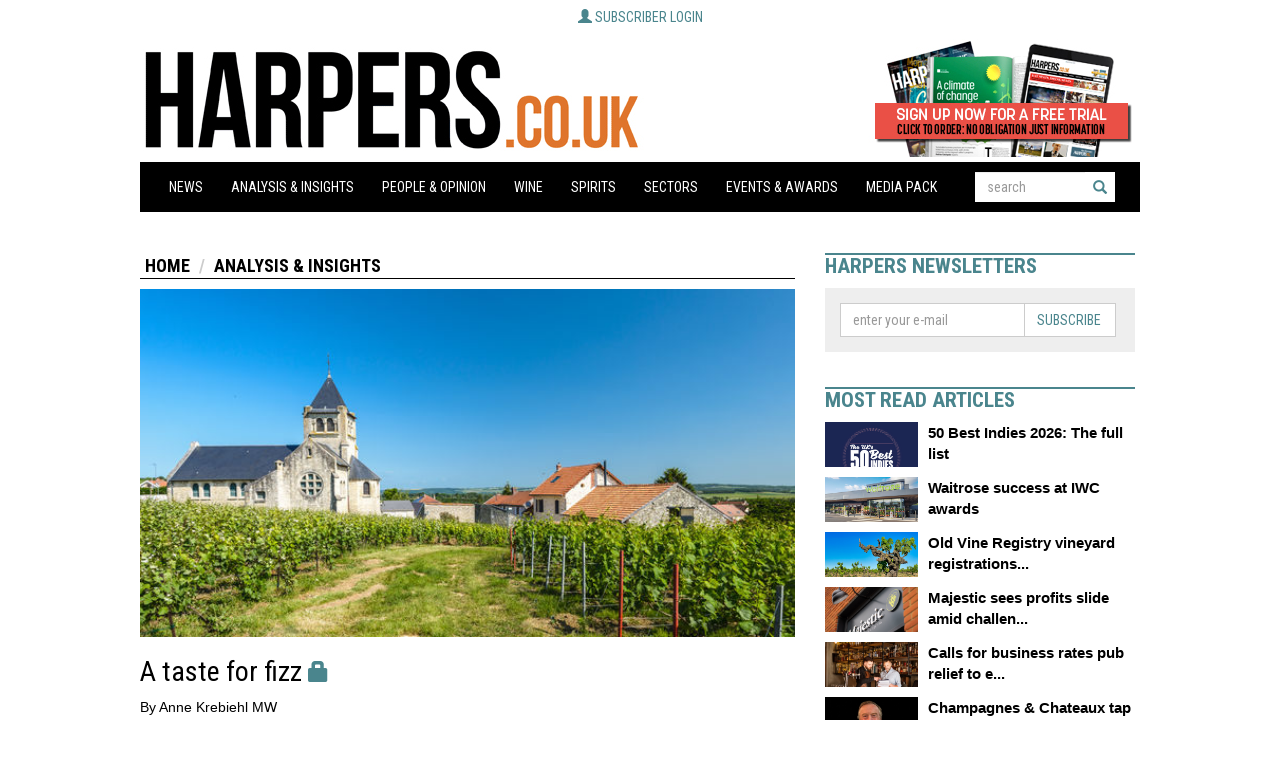

--- FILE ---
content_type: text/javascript;charset=utf-8
request_url: https://www.intensedebate.com/idc/js/comment-func.php?token=R9wsx2Y1dfvmQNzKT0qQtuUg7KrjOmqy&blogpostid=496505328&time=1768580206579
body_size: 154
content:
IDC.load_js( 'https://r-login.wordpress.com/remote-login.php?action=script_redirect&url_hash=86b0315fc9e58ecec488095d747cf289&id=intensedebate&url=https%3A%2F%2Fwww.intensedebate.com%2Fidc%2Fjs%2Fcomment-func.php%3Fblogpostid%3D496505328%26token%3DR9wsx2Y1dfvmQNzKT0qQtuUg7KrjOmqy%26return%3Dtrue' );